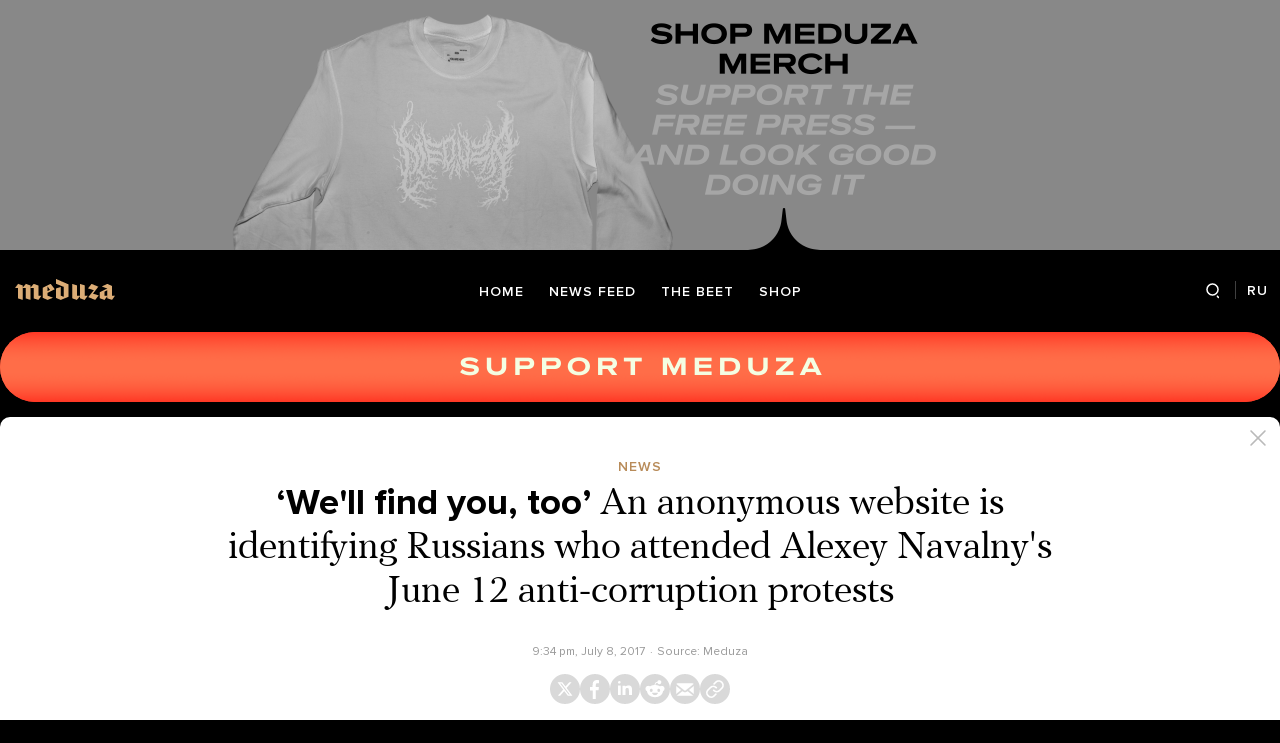

--- FILE ---
content_type: text/html; charset=utf-8
request_url: https://www.google.com/recaptcha/api2/anchor?ar=1&k=6LcM0iEfAAAAABz-lMzNTBlz9P1H-5yeCkeJJhJD&co=aHR0cHM6Ly9tZWR1emEuaW86NDQz&hl=en&v=PoyoqOPhxBO7pBk68S4YbpHZ&size=invisible&anchor-ms=20000&execute-ms=30000&cb=kycnjxwr6dys
body_size: 48580
content:
<!DOCTYPE HTML><html dir="ltr" lang="en"><head><meta http-equiv="Content-Type" content="text/html; charset=UTF-8">
<meta http-equiv="X-UA-Compatible" content="IE=edge">
<title>reCAPTCHA</title>
<style type="text/css">
/* cyrillic-ext */
@font-face {
  font-family: 'Roboto';
  font-style: normal;
  font-weight: 400;
  font-stretch: 100%;
  src: url(//fonts.gstatic.com/s/roboto/v48/KFO7CnqEu92Fr1ME7kSn66aGLdTylUAMa3GUBHMdazTgWw.woff2) format('woff2');
  unicode-range: U+0460-052F, U+1C80-1C8A, U+20B4, U+2DE0-2DFF, U+A640-A69F, U+FE2E-FE2F;
}
/* cyrillic */
@font-face {
  font-family: 'Roboto';
  font-style: normal;
  font-weight: 400;
  font-stretch: 100%;
  src: url(//fonts.gstatic.com/s/roboto/v48/KFO7CnqEu92Fr1ME7kSn66aGLdTylUAMa3iUBHMdazTgWw.woff2) format('woff2');
  unicode-range: U+0301, U+0400-045F, U+0490-0491, U+04B0-04B1, U+2116;
}
/* greek-ext */
@font-face {
  font-family: 'Roboto';
  font-style: normal;
  font-weight: 400;
  font-stretch: 100%;
  src: url(//fonts.gstatic.com/s/roboto/v48/KFO7CnqEu92Fr1ME7kSn66aGLdTylUAMa3CUBHMdazTgWw.woff2) format('woff2');
  unicode-range: U+1F00-1FFF;
}
/* greek */
@font-face {
  font-family: 'Roboto';
  font-style: normal;
  font-weight: 400;
  font-stretch: 100%;
  src: url(//fonts.gstatic.com/s/roboto/v48/KFO7CnqEu92Fr1ME7kSn66aGLdTylUAMa3-UBHMdazTgWw.woff2) format('woff2');
  unicode-range: U+0370-0377, U+037A-037F, U+0384-038A, U+038C, U+038E-03A1, U+03A3-03FF;
}
/* math */
@font-face {
  font-family: 'Roboto';
  font-style: normal;
  font-weight: 400;
  font-stretch: 100%;
  src: url(//fonts.gstatic.com/s/roboto/v48/KFO7CnqEu92Fr1ME7kSn66aGLdTylUAMawCUBHMdazTgWw.woff2) format('woff2');
  unicode-range: U+0302-0303, U+0305, U+0307-0308, U+0310, U+0312, U+0315, U+031A, U+0326-0327, U+032C, U+032F-0330, U+0332-0333, U+0338, U+033A, U+0346, U+034D, U+0391-03A1, U+03A3-03A9, U+03B1-03C9, U+03D1, U+03D5-03D6, U+03F0-03F1, U+03F4-03F5, U+2016-2017, U+2034-2038, U+203C, U+2040, U+2043, U+2047, U+2050, U+2057, U+205F, U+2070-2071, U+2074-208E, U+2090-209C, U+20D0-20DC, U+20E1, U+20E5-20EF, U+2100-2112, U+2114-2115, U+2117-2121, U+2123-214F, U+2190, U+2192, U+2194-21AE, U+21B0-21E5, U+21F1-21F2, U+21F4-2211, U+2213-2214, U+2216-22FF, U+2308-230B, U+2310, U+2319, U+231C-2321, U+2336-237A, U+237C, U+2395, U+239B-23B7, U+23D0, U+23DC-23E1, U+2474-2475, U+25AF, U+25B3, U+25B7, U+25BD, U+25C1, U+25CA, U+25CC, U+25FB, U+266D-266F, U+27C0-27FF, U+2900-2AFF, U+2B0E-2B11, U+2B30-2B4C, U+2BFE, U+3030, U+FF5B, U+FF5D, U+1D400-1D7FF, U+1EE00-1EEFF;
}
/* symbols */
@font-face {
  font-family: 'Roboto';
  font-style: normal;
  font-weight: 400;
  font-stretch: 100%;
  src: url(//fonts.gstatic.com/s/roboto/v48/KFO7CnqEu92Fr1ME7kSn66aGLdTylUAMaxKUBHMdazTgWw.woff2) format('woff2');
  unicode-range: U+0001-000C, U+000E-001F, U+007F-009F, U+20DD-20E0, U+20E2-20E4, U+2150-218F, U+2190, U+2192, U+2194-2199, U+21AF, U+21E6-21F0, U+21F3, U+2218-2219, U+2299, U+22C4-22C6, U+2300-243F, U+2440-244A, U+2460-24FF, U+25A0-27BF, U+2800-28FF, U+2921-2922, U+2981, U+29BF, U+29EB, U+2B00-2BFF, U+4DC0-4DFF, U+FFF9-FFFB, U+10140-1018E, U+10190-1019C, U+101A0, U+101D0-101FD, U+102E0-102FB, U+10E60-10E7E, U+1D2C0-1D2D3, U+1D2E0-1D37F, U+1F000-1F0FF, U+1F100-1F1AD, U+1F1E6-1F1FF, U+1F30D-1F30F, U+1F315, U+1F31C, U+1F31E, U+1F320-1F32C, U+1F336, U+1F378, U+1F37D, U+1F382, U+1F393-1F39F, U+1F3A7-1F3A8, U+1F3AC-1F3AF, U+1F3C2, U+1F3C4-1F3C6, U+1F3CA-1F3CE, U+1F3D4-1F3E0, U+1F3ED, U+1F3F1-1F3F3, U+1F3F5-1F3F7, U+1F408, U+1F415, U+1F41F, U+1F426, U+1F43F, U+1F441-1F442, U+1F444, U+1F446-1F449, U+1F44C-1F44E, U+1F453, U+1F46A, U+1F47D, U+1F4A3, U+1F4B0, U+1F4B3, U+1F4B9, U+1F4BB, U+1F4BF, U+1F4C8-1F4CB, U+1F4D6, U+1F4DA, U+1F4DF, U+1F4E3-1F4E6, U+1F4EA-1F4ED, U+1F4F7, U+1F4F9-1F4FB, U+1F4FD-1F4FE, U+1F503, U+1F507-1F50B, U+1F50D, U+1F512-1F513, U+1F53E-1F54A, U+1F54F-1F5FA, U+1F610, U+1F650-1F67F, U+1F687, U+1F68D, U+1F691, U+1F694, U+1F698, U+1F6AD, U+1F6B2, U+1F6B9-1F6BA, U+1F6BC, U+1F6C6-1F6CF, U+1F6D3-1F6D7, U+1F6E0-1F6EA, U+1F6F0-1F6F3, U+1F6F7-1F6FC, U+1F700-1F7FF, U+1F800-1F80B, U+1F810-1F847, U+1F850-1F859, U+1F860-1F887, U+1F890-1F8AD, U+1F8B0-1F8BB, U+1F8C0-1F8C1, U+1F900-1F90B, U+1F93B, U+1F946, U+1F984, U+1F996, U+1F9E9, U+1FA00-1FA6F, U+1FA70-1FA7C, U+1FA80-1FA89, U+1FA8F-1FAC6, U+1FACE-1FADC, U+1FADF-1FAE9, U+1FAF0-1FAF8, U+1FB00-1FBFF;
}
/* vietnamese */
@font-face {
  font-family: 'Roboto';
  font-style: normal;
  font-weight: 400;
  font-stretch: 100%;
  src: url(//fonts.gstatic.com/s/roboto/v48/KFO7CnqEu92Fr1ME7kSn66aGLdTylUAMa3OUBHMdazTgWw.woff2) format('woff2');
  unicode-range: U+0102-0103, U+0110-0111, U+0128-0129, U+0168-0169, U+01A0-01A1, U+01AF-01B0, U+0300-0301, U+0303-0304, U+0308-0309, U+0323, U+0329, U+1EA0-1EF9, U+20AB;
}
/* latin-ext */
@font-face {
  font-family: 'Roboto';
  font-style: normal;
  font-weight: 400;
  font-stretch: 100%;
  src: url(//fonts.gstatic.com/s/roboto/v48/KFO7CnqEu92Fr1ME7kSn66aGLdTylUAMa3KUBHMdazTgWw.woff2) format('woff2');
  unicode-range: U+0100-02BA, U+02BD-02C5, U+02C7-02CC, U+02CE-02D7, U+02DD-02FF, U+0304, U+0308, U+0329, U+1D00-1DBF, U+1E00-1E9F, U+1EF2-1EFF, U+2020, U+20A0-20AB, U+20AD-20C0, U+2113, U+2C60-2C7F, U+A720-A7FF;
}
/* latin */
@font-face {
  font-family: 'Roboto';
  font-style: normal;
  font-weight: 400;
  font-stretch: 100%;
  src: url(//fonts.gstatic.com/s/roboto/v48/KFO7CnqEu92Fr1ME7kSn66aGLdTylUAMa3yUBHMdazQ.woff2) format('woff2');
  unicode-range: U+0000-00FF, U+0131, U+0152-0153, U+02BB-02BC, U+02C6, U+02DA, U+02DC, U+0304, U+0308, U+0329, U+2000-206F, U+20AC, U+2122, U+2191, U+2193, U+2212, U+2215, U+FEFF, U+FFFD;
}
/* cyrillic-ext */
@font-face {
  font-family: 'Roboto';
  font-style: normal;
  font-weight: 500;
  font-stretch: 100%;
  src: url(//fonts.gstatic.com/s/roboto/v48/KFO7CnqEu92Fr1ME7kSn66aGLdTylUAMa3GUBHMdazTgWw.woff2) format('woff2');
  unicode-range: U+0460-052F, U+1C80-1C8A, U+20B4, U+2DE0-2DFF, U+A640-A69F, U+FE2E-FE2F;
}
/* cyrillic */
@font-face {
  font-family: 'Roboto';
  font-style: normal;
  font-weight: 500;
  font-stretch: 100%;
  src: url(//fonts.gstatic.com/s/roboto/v48/KFO7CnqEu92Fr1ME7kSn66aGLdTylUAMa3iUBHMdazTgWw.woff2) format('woff2');
  unicode-range: U+0301, U+0400-045F, U+0490-0491, U+04B0-04B1, U+2116;
}
/* greek-ext */
@font-face {
  font-family: 'Roboto';
  font-style: normal;
  font-weight: 500;
  font-stretch: 100%;
  src: url(//fonts.gstatic.com/s/roboto/v48/KFO7CnqEu92Fr1ME7kSn66aGLdTylUAMa3CUBHMdazTgWw.woff2) format('woff2');
  unicode-range: U+1F00-1FFF;
}
/* greek */
@font-face {
  font-family: 'Roboto';
  font-style: normal;
  font-weight: 500;
  font-stretch: 100%;
  src: url(//fonts.gstatic.com/s/roboto/v48/KFO7CnqEu92Fr1ME7kSn66aGLdTylUAMa3-UBHMdazTgWw.woff2) format('woff2');
  unicode-range: U+0370-0377, U+037A-037F, U+0384-038A, U+038C, U+038E-03A1, U+03A3-03FF;
}
/* math */
@font-face {
  font-family: 'Roboto';
  font-style: normal;
  font-weight: 500;
  font-stretch: 100%;
  src: url(//fonts.gstatic.com/s/roboto/v48/KFO7CnqEu92Fr1ME7kSn66aGLdTylUAMawCUBHMdazTgWw.woff2) format('woff2');
  unicode-range: U+0302-0303, U+0305, U+0307-0308, U+0310, U+0312, U+0315, U+031A, U+0326-0327, U+032C, U+032F-0330, U+0332-0333, U+0338, U+033A, U+0346, U+034D, U+0391-03A1, U+03A3-03A9, U+03B1-03C9, U+03D1, U+03D5-03D6, U+03F0-03F1, U+03F4-03F5, U+2016-2017, U+2034-2038, U+203C, U+2040, U+2043, U+2047, U+2050, U+2057, U+205F, U+2070-2071, U+2074-208E, U+2090-209C, U+20D0-20DC, U+20E1, U+20E5-20EF, U+2100-2112, U+2114-2115, U+2117-2121, U+2123-214F, U+2190, U+2192, U+2194-21AE, U+21B0-21E5, U+21F1-21F2, U+21F4-2211, U+2213-2214, U+2216-22FF, U+2308-230B, U+2310, U+2319, U+231C-2321, U+2336-237A, U+237C, U+2395, U+239B-23B7, U+23D0, U+23DC-23E1, U+2474-2475, U+25AF, U+25B3, U+25B7, U+25BD, U+25C1, U+25CA, U+25CC, U+25FB, U+266D-266F, U+27C0-27FF, U+2900-2AFF, U+2B0E-2B11, U+2B30-2B4C, U+2BFE, U+3030, U+FF5B, U+FF5D, U+1D400-1D7FF, U+1EE00-1EEFF;
}
/* symbols */
@font-face {
  font-family: 'Roboto';
  font-style: normal;
  font-weight: 500;
  font-stretch: 100%;
  src: url(//fonts.gstatic.com/s/roboto/v48/KFO7CnqEu92Fr1ME7kSn66aGLdTylUAMaxKUBHMdazTgWw.woff2) format('woff2');
  unicode-range: U+0001-000C, U+000E-001F, U+007F-009F, U+20DD-20E0, U+20E2-20E4, U+2150-218F, U+2190, U+2192, U+2194-2199, U+21AF, U+21E6-21F0, U+21F3, U+2218-2219, U+2299, U+22C4-22C6, U+2300-243F, U+2440-244A, U+2460-24FF, U+25A0-27BF, U+2800-28FF, U+2921-2922, U+2981, U+29BF, U+29EB, U+2B00-2BFF, U+4DC0-4DFF, U+FFF9-FFFB, U+10140-1018E, U+10190-1019C, U+101A0, U+101D0-101FD, U+102E0-102FB, U+10E60-10E7E, U+1D2C0-1D2D3, U+1D2E0-1D37F, U+1F000-1F0FF, U+1F100-1F1AD, U+1F1E6-1F1FF, U+1F30D-1F30F, U+1F315, U+1F31C, U+1F31E, U+1F320-1F32C, U+1F336, U+1F378, U+1F37D, U+1F382, U+1F393-1F39F, U+1F3A7-1F3A8, U+1F3AC-1F3AF, U+1F3C2, U+1F3C4-1F3C6, U+1F3CA-1F3CE, U+1F3D4-1F3E0, U+1F3ED, U+1F3F1-1F3F3, U+1F3F5-1F3F7, U+1F408, U+1F415, U+1F41F, U+1F426, U+1F43F, U+1F441-1F442, U+1F444, U+1F446-1F449, U+1F44C-1F44E, U+1F453, U+1F46A, U+1F47D, U+1F4A3, U+1F4B0, U+1F4B3, U+1F4B9, U+1F4BB, U+1F4BF, U+1F4C8-1F4CB, U+1F4D6, U+1F4DA, U+1F4DF, U+1F4E3-1F4E6, U+1F4EA-1F4ED, U+1F4F7, U+1F4F9-1F4FB, U+1F4FD-1F4FE, U+1F503, U+1F507-1F50B, U+1F50D, U+1F512-1F513, U+1F53E-1F54A, U+1F54F-1F5FA, U+1F610, U+1F650-1F67F, U+1F687, U+1F68D, U+1F691, U+1F694, U+1F698, U+1F6AD, U+1F6B2, U+1F6B9-1F6BA, U+1F6BC, U+1F6C6-1F6CF, U+1F6D3-1F6D7, U+1F6E0-1F6EA, U+1F6F0-1F6F3, U+1F6F7-1F6FC, U+1F700-1F7FF, U+1F800-1F80B, U+1F810-1F847, U+1F850-1F859, U+1F860-1F887, U+1F890-1F8AD, U+1F8B0-1F8BB, U+1F8C0-1F8C1, U+1F900-1F90B, U+1F93B, U+1F946, U+1F984, U+1F996, U+1F9E9, U+1FA00-1FA6F, U+1FA70-1FA7C, U+1FA80-1FA89, U+1FA8F-1FAC6, U+1FACE-1FADC, U+1FADF-1FAE9, U+1FAF0-1FAF8, U+1FB00-1FBFF;
}
/* vietnamese */
@font-face {
  font-family: 'Roboto';
  font-style: normal;
  font-weight: 500;
  font-stretch: 100%;
  src: url(//fonts.gstatic.com/s/roboto/v48/KFO7CnqEu92Fr1ME7kSn66aGLdTylUAMa3OUBHMdazTgWw.woff2) format('woff2');
  unicode-range: U+0102-0103, U+0110-0111, U+0128-0129, U+0168-0169, U+01A0-01A1, U+01AF-01B0, U+0300-0301, U+0303-0304, U+0308-0309, U+0323, U+0329, U+1EA0-1EF9, U+20AB;
}
/* latin-ext */
@font-face {
  font-family: 'Roboto';
  font-style: normal;
  font-weight: 500;
  font-stretch: 100%;
  src: url(//fonts.gstatic.com/s/roboto/v48/KFO7CnqEu92Fr1ME7kSn66aGLdTylUAMa3KUBHMdazTgWw.woff2) format('woff2');
  unicode-range: U+0100-02BA, U+02BD-02C5, U+02C7-02CC, U+02CE-02D7, U+02DD-02FF, U+0304, U+0308, U+0329, U+1D00-1DBF, U+1E00-1E9F, U+1EF2-1EFF, U+2020, U+20A0-20AB, U+20AD-20C0, U+2113, U+2C60-2C7F, U+A720-A7FF;
}
/* latin */
@font-face {
  font-family: 'Roboto';
  font-style: normal;
  font-weight: 500;
  font-stretch: 100%;
  src: url(//fonts.gstatic.com/s/roboto/v48/KFO7CnqEu92Fr1ME7kSn66aGLdTylUAMa3yUBHMdazQ.woff2) format('woff2');
  unicode-range: U+0000-00FF, U+0131, U+0152-0153, U+02BB-02BC, U+02C6, U+02DA, U+02DC, U+0304, U+0308, U+0329, U+2000-206F, U+20AC, U+2122, U+2191, U+2193, U+2212, U+2215, U+FEFF, U+FFFD;
}
/* cyrillic-ext */
@font-face {
  font-family: 'Roboto';
  font-style: normal;
  font-weight: 900;
  font-stretch: 100%;
  src: url(//fonts.gstatic.com/s/roboto/v48/KFO7CnqEu92Fr1ME7kSn66aGLdTylUAMa3GUBHMdazTgWw.woff2) format('woff2');
  unicode-range: U+0460-052F, U+1C80-1C8A, U+20B4, U+2DE0-2DFF, U+A640-A69F, U+FE2E-FE2F;
}
/* cyrillic */
@font-face {
  font-family: 'Roboto';
  font-style: normal;
  font-weight: 900;
  font-stretch: 100%;
  src: url(//fonts.gstatic.com/s/roboto/v48/KFO7CnqEu92Fr1ME7kSn66aGLdTylUAMa3iUBHMdazTgWw.woff2) format('woff2');
  unicode-range: U+0301, U+0400-045F, U+0490-0491, U+04B0-04B1, U+2116;
}
/* greek-ext */
@font-face {
  font-family: 'Roboto';
  font-style: normal;
  font-weight: 900;
  font-stretch: 100%;
  src: url(//fonts.gstatic.com/s/roboto/v48/KFO7CnqEu92Fr1ME7kSn66aGLdTylUAMa3CUBHMdazTgWw.woff2) format('woff2');
  unicode-range: U+1F00-1FFF;
}
/* greek */
@font-face {
  font-family: 'Roboto';
  font-style: normal;
  font-weight: 900;
  font-stretch: 100%;
  src: url(//fonts.gstatic.com/s/roboto/v48/KFO7CnqEu92Fr1ME7kSn66aGLdTylUAMa3-UBHMdazTgWw.woff2) format('woff2');
  unicode-range: U+0370-0377, U+037A-037F, U+0384-038A, U+038C, U+038E-03A1, U+03A3-03FF;
}
/* math */
@font-face {
  font-family: 'Roboto';
  font-style: normal;
  font-weight: 900;
  font-stretch: 100%;
  src: url(//fonts.gstatic.com/s/roboto/v48/KFO7CnqEu92Fr1ME7kSn66aGLdTylUAMawCUBHMdazTgWw.woff2) format('woff2');
  unicode-range: U+0302-0303, U+0305, U+0307-0308, U+0310, U+0312, U+0315, U+031A, U+0326-0327, U+032C, U+032F-0330, U+0332-0333, U+0338, U+033A, U+0346, U+034D, U+0391-03A1, U+03A3-03A9, U+03B1-03C9, U+03D1, U+03D5-03D6, U+03F0-03F1, U+03F4-03F5, U+2016-2017, U+2034-2038, U+203C, U+2040, U+2043, U+2047, U+2050, U+2057, U+205F, U+2070-2071, U+2074-208E, U+2090-209C, U+20D0-20DC, U+20E1, U+20E5-20EF, U+2100-2112, U+2114-2115, U+2117-2121, U+2123-214F, U+2190, U+2192, U+2194-21AE, U+21B0-21E5, U+21F1-21F2, U+21F4-2211, U+2213-2214, U+2216-22FF, U+2308-230B, U+2310, U+2319, U+231C-2321, U+2336-237A, U+237C, U+2395, U+239B-23B7, U+23D0, U+23DC-23E1, U+2474-2475, U+25AF, U+25B3, U+25B7, U+25BD, U+25C1, U+25CA, U+25CC, U+25FB, U+266D-266F, U+27C0-27FF, U+2900-2AFF, U+2B0E-2B11, U+2B30-2B4C, U+2BFE, U+3030, U+FF5B, U+FF5D, U+1D400-1D7FF, U+1EE00-1EEFF;
}
/* symbols */
@font-face {
  font-family: 'Roboto';
  font-style: normal;
  font-weight: 900;
  font-stretch: 100%;
  src: url(//fonts.gstatic.com/s/roboto/v48/KFO7CnqEu92Fr1ME7kSn66aGLdTylUAMaxKUBHMdazTgWw.woff2) format('woff2');
  unicode-range: U+0001-000C, U+000E-001F, U+007F-009F, U+20DD-20E0, U+20E2-20E4, U+2150-218F, U+2190, U+2192, U+2194-2199, U+21AF, U+21E6-21F0, U+21F3, U+2218-2219, U+2299, U+22C4-22C6, U+2300-243F, U+2440-244A, U+2460-24FF, U+25A0-27BF, U+2800-28FF, U+2921-2922, U+2981, U+29BF, U+29EB, U+2B00-2BFF, U+4DC0-4DFF, U+FFF9-FFFB, U+10140-1018E, U+10190-1019C, U+101A0, U+101D0-101FD, U+102E0-102FB, U+10E60-10E7E, U+1D2C0-1D2D3, U+1D2E0-1D37F, U+1F000-1F0FF, U+1F100-1F1AD, U+1F1E6-1F1FF, U+1F30D-1F30F, U+1F315, U+1F31C, U+1F31E, U+1F320-1F32C, U+1F336, U+1F378, U+1F37D, U+1F382, U+1F393-1F39F, U+1F3A7-1F3A8, U+1F3AC-1F3AF, U+1F3C2, U+1F3C4-1F3C6, U+1F3CA-1F3CE, U+1F3D4-1F3E0, U+1F3ED, U+1F3F1-1F3F3, U+1F3F5-1F3F7, U+1F408, U+1F415, U+1F41F, U+1F426, U+1F43F, U+1F441-1F442, U+1F444, U+1F446-1F449, U+1F44C-1F44E, U+1F453, U+1F46A, U+1F47D, U+1F4A3, U+1F4B0, U+1F4B3, U+1F4B9, U+1F4BB, U+1F4BF, U+1F4C8-1F4CB, U+1F4D6, U+1F4DA, U+1F4DF, U+1F4E3-1F4E6, U+1F4EA-1F4ED, U+1F4F7, U+1F4F9-1F4FB, U+1F4FD-1F4FE, U+1F503, U+1F507-1F50B, U+1F50D, U+1F512-1F513, U+1F53E-1F54A, U+1F54F-1F5FA, U+1F610, U+1F650-1F67F, U+1F687, U+1F68D, U+1F691, U+1F694, U+1F698, U+1F6AD, U+1F6B2, U+1F6B9-1F6BA, U+1F6BC, U+1F6C6-1F6CF, U+1F6D3-1F6D7, U+1F6E0-1F6EA, U+1F6F0-1F6F3, U+1F6F7-1F6FC, U+1F700-1F7FF, U+1F800-1F80B, U+1F810-1F847, U+1F850-1F859, U+1F860-1F887, U+1F890-1F8AD, U+1F8B0-1F8BB, U+1F8C0-1F8C1, U+1F900-1F90B, U+1F93B, U+1F946, U+1F984, U+1F996, U+1F9E9, U+1FA00-1FA6F, U+1FA70-1FA7C, U+1FA80-1FA89, U+1FA8F-1FAC6, U+1FACE-1FADC, U+1FADF-1FAE9, U+1FAF0-1FAF8, U+1FB00-1FBFF;
}
/* vietnamese */
@font-face {
  font-family: 'Roboto';
  font-style: normal;
  font-weight: 900;
  font-stretch: 100%;
  src: url(//fonts.gstatic.com/s/roboto/v48/KFO7CnqEu92Fr1ME7kSn66aGLdTylUAMa3OUBHMdazTgWw.woff2) format('woff2');
  unicode-range: U+0102-0103, U+0110-0111, U+0128-0129, U+0168-0169, U+01A0-01A1, U+01AF-01B0, U+0300-0301, U+0303-0304, U+0308-0309, U+0323, U+0329, U+1EA0-1EF9, U+20AB;
}
/* latin-ext */
@font-face {
  font-family: 'Roboto';
  font-style: normal;
  font-weight: 900;
  font-stretch: 100%;
  src: url(//fonts.gstatic.com/s/roboto/v48/KFO7CnqEu92Fr1ME7kSn66aGLdTylUAMa3KUBHMdazTgWw.woff2) format('woff2');
  unicode-range: U+0100-02BA, U+02BD-02C5, U+02C7-02CC, U+02CE-02D7, U+02DD-02FF, U+0304, U+0308, U+0329, U+1D00-1DBF, U+1E00-1E9F, U+1EF2-1EFF, U+2020, U+20A0-20AB, U+20AD-20C0, U+2113, U+2C60-2C7F, U+A720-A7FF;
}
/* latin */
@font-face {
  font-family: 'Roboto';
  font-style: normal;
  font-weight: 900;
  font-stretch: 100%;
  src: url(//fonts.gstatic.com/s/roboto/v48/KFO7CnqEu92Fr1ME7kSn66aGLdTylUAMa3yUBHMdazQ.woff2) format('woff2');
  unicode-range: U+0000-00FF, U+0131, U+0152-0153, U+02BB-02BC, U+02C6, U+02DA, U+02DC, U+0304, U+0308, U+0329, U+2000-206F, U+20AC, U+2122, U+2191, U+2193, U+2212, U+2215, U+FEFF, U+FFFD;
}

</style>
<link rel="stylesheet" type="text/css" href="https://www.gstatic.com/recaptcha/releases/PoyoqOPhxBO7pBk68S4YbpHZ/styles__ltr.css">
<script nonce="CYGIloqd6g_PEgnQEpnwGQ" type="text/javascript">window['__recaptcha_api'] = 'https://www.google.com/recaptcha/api2/';</script>
<script type="text/javascript" src="https://www.gstatic.com/recaptcha/releases/PoyoqOPhxBO7pBk68S4YbpHZ/recaptcha__en.js" nonce="CYGIloqd6g_PEgnQEpnwGQ">
      
    </script></head>
<body><div id="rc-anchor-alert" class="rc-anchor-alert"></div>
<input type="hidden" id="recaptcha-token" value="[base64]">
<script type="text/javascript" nonce="CYGIloqd6g_PEgnQEpnwGQ">
      recaptcha.anchor.Main.init("[\x22ainput\x22,[\x22bgdata\x22,\x22\x22,\[base64]/[base64]/[base64]/bmV3IHJbeF0oY1swXSk6RT09Mj9uZXcgclt4XShjWzBdLGNbMV0pOkU9PTM/bmV3IHJbeF0oY1swXSxjWzFdLGNbMl0pOkU9PTQ/[base64]/[base64]/[base64]/[base64]/[base64]/[base64]/[base64]/[base64]\x22,\[base64]\x22,\x22wrXCt8KLfsOzccOUw5zCv8KlHsOFHsK+w7YewoUEwp7CiMKQw44hwp5Zw6TDhcKTJsKrWcKRZSbDlMKdw6U/FFXCisO0AH3DhzjDtWLCr3IRfwHCuRTDjVJpOkZLScOcZMOPw4xoN07CnxtMKsKGbjZ9wqUHw6bDi8KMMsKwwr7ChsKfw7NZw4xaNcKkE3/DvcO7T8Onw5TDvBfClcO1wpgsGsO/JR7CksOhEXZgHcOmw6TCmQzDi8OKBE4CwrPDumbCksOswrzDq8OOfxbDh8KVwr7CvHvCtmYcw6rDj8Kpwroyw6IuwqzCrsKTwrjDrVfDoMKpwpnDn0pBwqhpw7Mrw5nDusKlUMKBw58QMsOMX8KPeA/CjMKowqoTw7fCqAfCmDoCSAzCnhMLwoLDgDArdyfCrgTCp8ODZsKBwo8aRgzDh8KnDUI5w6DChcO0w4TCtMKBbsOwwpF4NlvCucOtRGMyw7nCrl7ChcKEw4jDvWzDgVXCg8KhQXdyO8Kaw5YeBkLDs8K6wr4SCmDCvsKMaMKQDicYDsK/[base64]/CucOmNMOew6xJw5ENw4UobEx8XBvDsAdsYsKkwpFCdjzDgsOXYk9gw4lhQcOFAsO0Zw4Ow7MxEsOmw5bClsKTXQ/Cg8O7Gmwzw7A6Qy1jTMK+wqLChWBjPMOiw7bCrMKVwq/[base64]/DvMO0wrtzDMOZAcO0L8OiTcKjwoUaw7QtAcOow74bwo/DlXwMLsOOdsO4F8KXJgPCoMKBHQHCu8KPwpDCsVTChEkwU8OKwoTChSw+chx/wpfCpcOMwo4Yw5sCwr3ClC4ow5/DqcOMwrYCPGfDlsKgBndtHXTDj8KBw4Uuw4dpGcKGf3jCjEA4U8Krw5/DgVd1NmkUw6bCtgNmwoUdwpbCgWbDkFt7N8KjVEbCjMKhwohoSwnDgxTCkBhLwrnDl8K6XMO5w6tRw5/[base64]/DlsOfZMKfG8KHw7LDq8K0w4XCqyjDrzsaKQXCsRdMM1HCj8OIwoUZwr3DrcKTwqjDijM8wpM+EF7Cv2x8wrzCuwjDvXZLwozDtnfDsy/Cv8KQw48vOMOaEMK1w7bDjsKzRXwHwozDh8OEHiMgaMO1QDvDlRYSw5nDnEp5T8OkwrBWJGnDnCVfw6XDoMO9wqEfwpxhwobDhsOTwpNgIk3CkzJFwp9pw4/Cp8OoJsKBw5DDrsKAPwxdw6kOIcKNHj/DvHIrWWnCl8O+fE/Dk8Ksw77CihsFwrzCq8ORwoNFw5PCoMObwoTClMKfMMOpTxECF8KxwrgNGGvCvsO+w4rCgl/DiMKJw4bCssKQFUVSbk3Co2HCu8OePybDqGPDuTbDtsKSwqlywp8vw4XCisK0w4XCs8O8Wz/DhsKSw6gEIDgww5gEAMO8asKAIsK4w5FLwovDmcKew4wMbsO5wrzCqCs/w4vDtMOSW8Oqw7A7bMO2TMKTGMKoZMOQw5vDr1PDqcK7MsKeWBrCvzzDukkNwqliw4HDvFDCqnLDtcKzDcOwdTPDr8KkesOPCMKPPQ7Cj8KswojDhgUIJsO7KsO/w5vDgjjCiMOMw4zCgMOEXsKlw47DpcO1w7PCrksRMMKTLMOtDCxNWsOMci7DnxLDpcKAYMK1S8KzwqrDkcKsfyHCiMKdw63CkxkYwq7CtU40E8OFUT0cwqPCqxXCosK0w4HCucK9w7A5KcOLwp3CoMKiFcOAwo8kwoHDoMK+w5/CgMOtOh4/[base64]/CuCXCj24lAWrDscKWwrk8wq/Cr3bCrMKgwpV8w65yIgTCkQ5FwqHClcKqTsKHw7Npw6VxdMOVaFgSw6bCpQfDs8Ofw4wDRGIAXH3CllPCmAlAwpLDrxPCr8OKaWTCq8K7eV/CosK2JFtPw47DmMObwoHDsMOSGH89RMK/w75YFX1cwrF+AcKJd8Ojw6pSWMOwKEAUB8OKHMKkwobDo8O7wp5zNcKqGUrCl8OdB0XCn8K2wo7CvX/CgsOVB21zO8OFw5PDr3cww4HCicOATMOhw6FcDcK0EW7Cp8OywqTCpD/CkAUxwpoAalJTwofCqg99w49vw5HCocKtw4vDjMO6HHYBw5J0wpBFRMKqenXCrzHCpD1Dw4nChMKKL8KSQlkWwrYUwoTCii07UBwMOSJzwqDCocKBesOPw7HCvsOfcyd/cCpbOyDDiwXDm8KeUnfClMO2EMKeSMOpw6QLw5sVwqrChmVlBMOpwqkpEsO4w7vCgcOqPMOEcz3CisKqCDLCuMOpR8OkwpfDr1XCsMOmw57DkULDgwPCuU/DoS10wq8kw6Jnf8OBwrlueiBdw77DgwrDosKWbsKSMF7DmcKNw4/CvU8Nwq8FQcOTw4pqw5pDNMO3XMO8wr4MOFchZcOZw7tLEsKvw7zDvMO0NMKRI8OLwrXCqGYMFSxTwphqDUjChC7DsHwJwovCpBgJXcO3w5nCjMOxwrJRw4rCpH5fHMORdMKcwqxqw7HDvcOfwpDCjMK2w6bChcKqbG/[base64]/CrsOdacOeOcOYwrDDqsOgw7TCsFLCjEUFX8KhAMKYMMOjDsOgB8KBw4cjwrxKwrDCgsOrfBZhf8K7w5zCtXHDo1BsOcK1QiQDDRLDt2IaPWjDly7CvMKQw5fCjn59wovCvnBTZE1kdsOBwppyw61nw6NAC2LCqHAFwrhsTBrCrjbDmD/Dq8K8w6rDgiczJMOGw5bCl8OPXHZMS0Blw5Y0Y8Kjw5/CmgJlw5Vzb0ZJw4tswoTDnjkebWoLwol8L8OqLsKOwqzDu8K7w4F9w63ClgbDgsOqwrY1fMKBwqwlwrpWfEEKw6QMX8OwKzDDmMK+C8O2QMOrKMOCY8KtU0vDvsK/DcOyw5tmDj8Zw4jCgx7DkHvDicOrGT7DvkwDwqRXFMKLwp5xw51WYsK1G8OjCyQ7Mw4Ow6wtw4PDskHCnwARw6XClcKWSCtoC8OOwr7CgwY5w7IWI8O/w4vCusK9wrTCnX/[base64]/CnRR4BMKNesOEJyLClj9VCsOJwoFVwqbCpwxXwoF0wrhsU8Krw6gOwqXDrsOYwqQ5XG/[base64]/[base64]/w5jDnCoGw4zDr8KYwqfDoj5zwq7CjsK9wphdw49Dw43Dp0EiCW3Cu8OmYsOcw49nw7/Dg1DCpBUEwqVrw77CkGDDiiJyV8OGOHDDksKWXwrDvh0nIsKLwpjDgMK6WMKKF2tnw6hiIsK7w6LDgcKgw6TCocKsXRAlwpzCqQFLI8OJw6DCmR0xOCLDjsK8w50cw6/DoABIHcK2wqfClArDpFJrw5zDnMOgwoHChsOlw6M/RMO5eH0fUsOfTWJiHCZXwpHDgA5lwpBpwoR0w47Dhx50wprCogAxwpp0wopSWCHDhsOxwplrw7dyBgRcw4Rgw6/CnMKREihlCmTDoE7CqcKww6XDgQldwpkCw4nDgGrDvMK6w6/DhGc1w6cjw4cFKsO/wqDDqkLCrWQWZFVYwpPCmAPDjS3Cmi13woPCtXXCtVUzwqoSwq3Di0PCp8O3dsOQwrfDqcObwrEUUGAqw4BlJMKjw6jDvm7CosKvwrMWwr3CoMKJw4zCoC9bwozDiylNFsO/DCtWwpbDosOlw4zDtTlCf8OkPcOEw4NDY8KZAWlYwqE8fsOfw7Z6w7A7w7/[base64]/RmVfwpTDkTMjelrCt8O4Og7DuMO4w7xSFXLCjDnDvsOkw7Q/w7rCr8O+eAnDj8Oew7RRaMKUwqXCtcKxbywNbljDpmAAwqpcfMKACsOuw7ogwqUCw7/[base64]/[base64]/[base64]/CoGciJlM4J8KWBQVHOsOGBMKdRVrCgB/Dq8KqIhxuwqkRw799wpPDh8OEcloRY8Kuw7PChHDDmifCiMKBwrrCsE9JdCA2wrNYw5TCokzDrmjCtE5owpLCo1bDmw7ChhXDj8O4w48CwrpDUGDDksKyw5EBw7QqScO0wrjDp8O2w6rChyhGwpHDjsKhP8KAwrzDkcOZwqpCw6/Cn8K+w4Q/wrLCk8Obw4Nyw5jCmXIMwozCtsKNw7F3w741w7UaD8O5YwzDvknDscOtwqhdwpLDtcOVeE3CtsKWwoHClFdibMOZwol3wrfDtcK/f8KTRBrCvRXCijjDvVl+FcKUcyXCssKPwrUzwrkmNsOAwrfCiwnCr8OncVbDrFoeF8OkQ8KGOj/CiQ/CmlbDvnVWTcKswrjDkhxPK2FQdj9hUnNNw4tmMT3DklPDksKvw6rDh3lFTwHCvicuCE3CucOdw5gmTMOXd3ktwr1KUEt+w4TCiMKdw6LCogs7wqJ0GBdJwphew6/Cnyd2wqdoIcOnwqnDoMOCwrA5w44Uc8OZwqXCpMKEM8Odw53Du3vDhlfCssO5wp/DgR89Mg9xwoLDnjnDnMKvDSHCpRdMw6DDpzbCiQctw6dVwrTDt8O4wpVOwo3CsT/Dv8K/woElDwUfwpIvNMK/w6HCh0HCnxTDigfCtMOPwqJIwrjDnsK5wpHCsD5qOcOqwoDDjcKgw4MxBn3Dg8OtwpI8WcKvw4fCh8O8w6bDqMKNwqrDgg3DjsK9wo14w4pYw5wFUcOuUsKUwpZxLMKaw6rCnsOjw7EeSh47JAPDtVbCn2/[base64]/[base64]/[base64]/DsMKSwrldwoPDl13DqsOAwrHDnGYVQMK/w7bDkgB/w4NzfcOxw5IkPcKFUgV2w6oYSsOrNjkAw7Y9wr5rw6l9bjhTOATDpsO1ci3Cj1cCw5bDjsOXw4HDllrDrk3ChsK5w54kw4TDqlNGOsOXw68Yw5DCpDjDsxLClcOOw4TCvkjCscOJw4fCvk3ClsOLw6zCmMKGwpvCqHgsWMKJw48qw5/Dp8OKYEvDscOVXkbCrQfDgQZxwq/DvCPCr3bDrcK2AGbCucKgw5suVsKKFBAbLxLDln8pwrgZJCTDhF7DiMOJw6APwr5dw7pBMMO9wq02KsKpw60TMBJEw6PDssO5ecOUTWlkwpZCf8OIwqlCMUs/[base64]/DmcK8w7fDgW8Aw6/Cg8KHNsOGKhguw4TCqT4ywoZgFsOYwoPCrXPCr8K1wqNZEsO6w6LCmBjDpQHDmcKABQFLwr4rGkdHYsKewp8mMx3ChsOowqZkwpPDn8OoaEwaw7JPw5jDm8KeY1FBesOUFndIwp4UwojDj1sqJMKpwr5LBkUPXldnPVwLw4o/[base64]/Ci1tGwp7DlsO6w7PDizMMw5zDjMKRw7zCmgtMZsKpwqIWwpNGMMKcOhbCtMKoD8KbGAHCosOPwrVVwoc6f8Oawp3CrQUEw7PDg8OzKhzChRIXw6Nsw4XCo8KGw5wxw5nCmEYEw60Cw6sraHzCtMOrLsOGGsOoaMKOU8KTfXpmZV1FUUjDucOqwo/[base64]/Cm8OEQDVTXV7DjcOATQXCgj7Dhg17UhRzwqnCo3vDhG1Rwp7DvR4qw48nwr0tJMOgw7dPNmbDocKuw5hlJygzF8OSw4XDqEsqL3/Dvh7CqsKEwodSw6PCoRfDtcOOf8OvwobCg8Kjw51bw55Cw5fDgsOdwq9qwoZxwo7CiMKaPcOqTcKzTVk9B8Olw7nCncKNKMKqw7HCugHDmMK9aF3DgcOQDy5OwrR8e8O/W8O7PMKQGsKpwqDDuw5Awq0jw4wDwq8bw6fDnsKNw5HDtGPDiz/DrnxRb8Okc8OYwq9Nw5rDgU7DkMO+TMOBw6AscxEYw7cpwr4LRMKuw6cXCgQQw4HCoQ03Q8ORClHDmCMswoM9dDLDisOWUcOSw73CoGkfw5zCsMKccSnDiH5Lwrs2TMKHV8O0egp3JMOsw4PCucOwAR1DQw0iwoXCkDTCrl7Dn8KsczkFWMKTA8OUwr9BMcO2w4/DoQnDpyLClBbCrQZCwodISVo2w4jDscKzLjLDqcO0wqzCkUZzwrw1w4nDnSzCnsKAEcKGwq/DncKdw63CqHXDhcOawrhvA3LCi8KAwoXDkGhRw4lPER7DhCw2acOAw7zDjV1Dw6JNJlfCp8KgcmxebnQaw4vCqcOvWkjDuC5hwpA/w7vCkMOgfsKNK8KRw4Baw7ZFPMK5wq3CuMKVSQLDkmXDqBwjwqfCmyMJOsK4SClxEUlCwq/CosKlK0h3XUDCkMKUw5NLwpDCqMK+ZMO1ecOww4HClwBcM2/DgyVQwoIrw53DjMOGUDNZwpzCvVB+w7XCr8OlMcOGSsKBHi4uw6/CiRbCqkXCsFFBRsK4w4xzfms3w4RRRgbCsBYYVsKzwqLDtTlDw5bCgh/[base64]/wqnCgcOBR3/[base64]/DgsKzw7DCok8+wpHCjUo6GnrCvVDDtFHChsOZdlTCosOJFRM1wr3Ci8KwwrtkUMOOw5IMw4M5wrA3EnpjbMKwwpR3wqnCrGbDj8OJKDXCojDDs8Kdwr94bQxIDhnCp8KsWsOkU8OvCMKfw4IjwrvCscOdBsOcw4NeCsKLR3vCjDYaw7/CjcOvwpovwoPCqsO7w6Q/[base64]/w5sWw4Riw7VDYXxVC8OkMwDCqMKvSMO3IFtqQzvDiFNzwpXDtHBwLsKww5hYwp5Mw6IywpZPSH5gJcOVUMOiwoJUwqFlw7jDicKLEcOXwqMdLS4iY8Ktwod/[base64]/[base64]/TwxxwojDgMKZwpjCrk/DmBPDoRLCmlDCqTHDsXwowrkpWBPCp8Kow4LCl8KswrVyHi/CscKcw5HDt2leKsKQw63CsTxEwr1TL2oAwrh8OETDjFwjw5QBcUkiwozDhkMvw6oYMcKhSUDDhm7CkcOIwqDDr8KwdsKVwrsNwrHCsMK7wrUlIMO2wrrDm8KPNcOvIj/DoMOjKTrDtEBJCsKLwr7Cu8OMVsKPacKXwoPCv17CpTbDkQbCqyLDjMOCChglw6dLwrbDjcKSJXPDpFzDgiUtwrrCssKyPMOEwpZew7IgworCscOfRsKyE0PClsKqw7HDlxjDulrDtsKiw4hTAcObFXIRVsOqBMKBEcKsFnQ/WMKYwpwvDlrCt8KeXcOIw7opwpZPQlt+w6lFwrHDicKYVcKXwrg4w7/Dv8K7wqXDjEICesKmwq7Cu3/[base64]/Dl3/Ci8OiNiHDilETw5ZdJEVaI8ORw5RqH8KGw77CvUvCqSvDtMOvw5zDqDZ/w7fDsBooM8O8w6/DoGzDm35UwpHCnQIrwq3CsMOfU8OAYcO2w5jCs0BobzTDjVBkwpd2VzjCmSswwqPCvsKielYowoFCw6ldwqsJw5QJL8OSB8OYwq1nwqUGakDDpVA+C8OYwqzCgBBTwpMPwqDDtMOcXMK/VcOWBkRZwppmw5PCsMOOIMOELFVUe8OFJhHCvGjDr1LDgMKWQsOiwpMhEsOew7LCv2Ybw6jCm8O6NsO9w43ChTvCl3tBwpN9woECwrN/wq4dw79vQ8K3SMKNw6PDjMOmPMO2IjzDiBIYUsO1wozDncOGw6QoacO9H8OeworDosOaf0Vwwp7Cql3DtcOxI8OYwovCiDDCk24oV8OjFH9XecOawqJ6wr4ww5HCuMK3H3V/w7TCiXTDrsK9QBFEw5fCiHjCk8KEwrTDmWbCpyFgPFfDiXcpFMKiw7zCrwPDg8K5LSLCn0BVD0V2bsKMeFXCksKiwphFwrwGw4NBH8KSwrrDs8Oowq/DtEfCn1Y+PcOmCsOmO0TCpsKFSB0wS8OTX1JSEzvDm8OSwqnDp2jDkcKLw58Rw54Cw6MzwoYgSAjChMOCHsKjEMOmWcKYTsKhwrUvw41YLzIDSm4bw5nDjHLDj2VEwoTCm8O9bD8lZg3DocK/RxVmG8OgKTfCi8KeBAgvwrxqwq/CvcOJUQ/CqwPDlsOYwozCrMK8Iw/CjwzDjUzCmMOgAVbDvzM8DVLCnQkUw4PDhsOqRhPDvx54w63Ci8OCw4/CicKnIl5CfC80IsKbwrFXY8OpW0Ynw7kpw6rCuDzDksO6wqkES05swqxEwpdiw4HDiC7CscOWw7oYwp0rw5jDvTdEfkDChCLCtUxUJk84dsK1w6RHFsOawpDCv8KYOsOBw7TCoMOaFzdVPA/DpcOsw7Q1RRXDuAEQJyIaNsOrDj7Cr8KJw7Y6ThUYaynDncO+PsKkJ8OQwobDucOSXWjDtUbCgTkvw43DosOkUV/CiTY6b1zDtwhrwrQUL8OsWSDDrUPDrMKIeWQ0I1HClB4rwooff38DwpdawpMzY1TDpcOCwoDCl1AARsKIfcKVUcO3EW4QCsKhFsKpwr8Gw4TClGBoJi3CkQk8A8OTEXlTMFAHHmpZXxXCuxXDi2nDmlkcwrkWw6YkbsKCNX4fAMKww7DCrMOzw5/CrHRtw79BQ8K3WsOnfVbCiHRbw7B4AUfDmibCrcOaw5LCh153YDDDsyxCcsOxwqxadRtiU39gcGBvEm3CsTDCpsK1CT/DrFTDhCLCgSvDlDHDsxjCjzXCgMOuK8K9P2TDqcKAbXYQEjx0f2zCi1JsQidRNMKxw7HCusKSf8OgbMKTKMKjWWsQJFdlw5HCpcOFFnlOw7LDlVrCpsOtw73Dt1/Cv1s5w5VJwqktEMKuwpzCh2kpwpDDrWvCncKadcOtw7UhD8OtVTRAFcKhw6A8wqrDhBDDq8OBw7bDp8KiwoA+w6/Cn1DDj8KaNsKSw4TCksOPwqfCrHTCh1ZBbFHCrCgrw6ANw5PCvD7DqsKVwonDuysvHcK5w7jDs8KqOMOJwq85w4XDlcOMwq3Dr8OewpPDocOGAhs9GQEMw61zCsODLsKcdVVBUhFVw5nDl8OywpN7wpfDqiJQwr5DwqbDozXDjCg/wr/DlwHCqMKadhRcVTrCt8KScsOZwqBmRcOgwpjDpwfCocKoHcOYFTHDkCwpwp/CtGXCvWAoY8KywqLDrm3ClsOXIcKIVnMEQ8OKw74zLADCrAjCjyVFFMOBL8OkwrvCsCbDkMKZWjrDpTPCsnI2YcKKwrLCnh/CpCvCik/DihXDkn/CvhRHKQDCq8KWLsO2wpvCnsOIWQIYwoDChMOBwplscSgQb8KTwplFdMO0w6lEwq3Ct8K/MSUnwoXCnnozw6rDngJqwpU6w4Z/Q1vDtsOJwrzChsOWdg3CqAbCjMKxHMKvwoZhbTLCkm/DkxUKNcOcwrRHcMKAJRDChV/Dsx9qw7VKcxzDisKtwoEZwqvDkmbDqWl3FDp9KcONSCoAw41iOMOEw5VIw4JTWj80w51Kw6LDqcOBFcO5w6zCom/Dqhw4AHnDi8K1JhNkw5PCvxfCv8KWwrwtZSjDoMOUFGDCl8ORQHJlXcKQdcOaw4AVQUHCtMOcw6zDtwrCncO3fMKkdMK6csOUIzVnLsKjwrfDvXMGwp8aKm3DsQjDnzjCv8KwISQfw4/DocOGwqvCrMOIw6Uhw7Yfw5sCw6ZBwqsFw4PDucKTw614wrZKY2fCt8OwwqcUwocfw7xKHcOVE8KZw4TCq8OSw7EaE0rDsMOewoDCunXDt8Kjw6XCrMOjwoA/T8OsZsKzS8OTB8K3w6gddsOSUyN4w4HDiDkFw55Iw5/CjR/DgMOlYsORBB/DjMKCw7zDqSFFwqobbB0pw6IHR8KYEsOaw5xkDxh4wqVsPATCr29Ab8OTUSxteMKvw73DsTcPSMO+CcK5EMK5DTnDpAjDqsOCw5/DmsKtwqvDhMKiFMKvwrBeVcO8wq1+wqDCoyIEwqlzw7zDkA/CsiQ0OsOFCsOTSApswo83Q8KGHMK5cA91BF7DmAPDlGjDgRPCucOMQcOXwo/DgiZmwpENW8KQSy/CjsOUw710dAhfw5IhwpsfQMOUw5ZLd0/CigoWwp4ywqIyTjw/w4XDtsKRQk/CsHrCvcK2VMOiJsOPFFVVSsK4wpbCncKywpR3dsKnw7dMLwoXZDnDt8KvwqZpwokbNMK8w4g8DQN4HwXDgT13wozCuMK1w4LCnntxw7UlKjTCi8KeKXd4wq3CoMKqCScLEl3DrsOMw5YRwrbCqcK1GiYrwpxMD8OPWsKpUVnDlCsTw7AGw7fDvsKNY8O/VgUww4HCrjZIw5fCu8O8wqjCmjoJbx7DlcKMw4dhESp5P8KMMQZtw4BSwpsvAGDCu8OsEsO/wpB9w7F6wrI6w4pBwpwCw4HChn3CoU4hGMO/JRgHZ8OMdsOjDhPClAEPK3V+Oxs9LMKxwo5Kw4IFwoPDr8OOIcKnecOow6/[base64]/DqhDCo8K5NnRuw44hw4XDoUpgEyLCrwR6UsKdMsO1w7vDj8OjwrHChizCoXrDklFaw6HChiTCtsK2wqHDpwfDksKRwqFww4Fdw5sGw7QEPw/[base64]/Dj3PCj8KNw7/CmmRrAEMUwrTDpkLCtMOQw69Dw6RIw6jDkMKWwoYqZQzDicKpwpR4wqltwqbCm8Kgw6jDvHRhczZQw6J7FC1iXjbCuMKDwptMFmJqLRQqw7jCuRXCtHnDlyzDog/DgMKtWm8zwpbDhiFfwqLCjMOsNWjDtcOza8OswpVPZsKaw5JnDgTDhnbDm1DDsGRgw65kw7EjAsKnw4FMw41sEgoFw4nChnPCn1MLw6dPQhvCo8KLYgwPwp4sdcOwEcOrwp/DrMOOcWFuw4YvwqMdVMOBw5wxDsKHw6lpcMKRwrNPSMOIwqIZWMKcN8KdWcKFK8OgKsKxO3/Do8KBw5xLwrjDimPCinjCuMKbwo8McGsEBWLCt8KTwqrDlwTDmcKZYcKFHCVcGsKEwpp+FcOBwpEgbMOdwoNde8KALMOSw6pWOcKLJcOPwqfCm1Zaw5cKezvDownCs8KswrXDqkZeGyrDkcOiwoU+w6HCucKKw67DtVTDr0g/ChoHHcOqw7lFIsOnwoDCu8KOO8O8CMKqwoR+wonClH/Cg8KRWk0iGA7DusKAM8Omwo/CoMKKdhTCpj7DrEViw6TDlsOzw4YPwo3CuFbDjlbCgyVGT2A8DcKLUMOFe8OMw7scw7IcKA3Dl1Q3w6stKFrDu8OQwqtGa8Khwr8XeWV5wp1IwodqTsOoayvDiHQrRMOICgZJasK7wpYrw5rDhcOETiDDgjHDrznCl8OcF1nCrMOxw6PDg1/CgcOMwp3DsEhrw4PChMOLGhpjwo9ow5gCDzPDvloRFcOVwqNawr3DljlOwo91V8OOZsKrwpXCk8Kxwq3CplEywoQMwofChsOpw4HDu0LDuMK7HsKFw7PCiRRgHVIEMAHCrMKBwqdzwp1/[base64]/w43Csk3DpVFBcAdmQsO9Y19OARHDqFrCh8Kjwp3CusOYEmzCqE7CvRtmUTHCrMOrw7ZZw5pmwr5xw7B2RTDCsVXDvsOzWMOVKcKTamAmwoPDvmQJw4HCiHvCgsObVcOcclrCvsO1wq/[base64]/[base64]/[base64]/[base64]/[base64]/DnMKQwpwWw6hxRsONwrUiwqDCqBJYBsKTw4TDiTgpw6zCv8KGAC93wr1iwoTCg8OxwqYNL8KFwowwwpzCtMOoKsKWO8Obw7AXXUXCi8KswoxVZz/CnG3ClQ9Nw4zCvAxpwrzCq8OtKcK3ATwAwqbDl8KsOxbDl8KgPkDDj2XCsynDtA51RMOBN8KOGMOAw4hlw5Q9wpfDqcKuwoLCtxzCiMOpwp03w5nDgV/DgmFyOwgqIznCnsKYw58pL8OEwqtcwoYIwpsgUcK7w6jCncOqdhd0JcKSwrFcw5HChilCL8OJHmDChsOaPcKsesOrw61Pw4BpccObJ8KhJcOLw4fCl8Kow4jChsOzHjfCi8Oew4Ujw4fDhFhdwqMsw6/DowclwqrCpnxJwrPDvcKOaBElA8KPw7NuMkrDrlfDgcKfwoI8wpPDpG/DrMKKw70keQMRwoIKw6fCocKnRsO7wq/DqsKiw5kCw7TCusKAwp8SIcKOwrorw6nDlCYRSVoBw7/DqiUhw4rCl8OkJsOvw41sMsO4SsK6wpwvwrTDl8OywozDtEPDkw3DpXfDhFTDh8KYX1DDtcKZw5MwPgzDtRfCszvDvTPDoV4dwrjDqMKXHHIgw5U+w6XDh8OjwoUZPsKzD8K2w4QAwol/WMKlw6fDisO0w4Yfa8O1XDHDpDDDicKQBVLCk2x8AMOWwrIBw6TCm8KHFgbCigR0EMKmKMKKDSYaw5Q8B8O0F8O0S8KTwoNIwqRXbMOZw5VDCgdowpVXTcKkw4Jqw4hpwqTChUNqR8OswqEBw6o7w6/[base64]/DkwHCt8O8w4bCv8KtwofClGrCt8OLwqM1bsKDecOEbWZMw6tcw4lDen8MCMOtcxLDlRXCrsOZZgvChTHDmGgqJcOxwonCr8KEw4lBw4BJw5d8ccOGVMKUa8Kswo9uWMKxwpkNEzrCm8KhRMOFwq7Cu8OsNMKCLgnCrl5Ww6oxSjPCrio/[base64]/Dj8OXw6tmwpbCp8OEImxCbMOKw57DsMK7LMKGw7k+w410w5JfBsK1w7bCnMKNw6LCpMOCwp9xAsOfOUbCmApkw6I+wrt5FsKbMSdkQQnCs8KTQTlzAntywr9ewrHCvjPDhmpNwq8/bsKPRMOqw4BMTcOSCEoZwpzCvcKRXcOTwprDiXhxHMKOwrHCpMOzVSjDvcO8Y8Oew6HDmsKHJsOFCMOlwoXDjGs3w4wQw6nDp2BBDMK+SCZsw7nCtS3Cv8KTe8OKH8Oiw5DCm8OeWcKpwrrCn8Omwo9Sc04LwoLCnMK+w6pORcODd8K/[base64]/ClsKCwr1qUsOzwpHCtUgAw6PDg8O/XhPCkww9J3/CigHDjsKfw4Z2K2XDu3LDkcKewpI1w5HCj0/CljlewqbCoAvDhsOpNWV7OkHCoBHDocOUwoHDvcKbTX7CoXfDp8O4FsO4w7nCvkNUw4cbYsKTMQhoasK6w5chwqnClVlFcsK1WElPwp7Dv8O/wqDDl8KWw4TChsKiwql1FMKgwpUuwrrDs8KqRRwXw5DCmcKVwr3Cq8KtQ8K/w6UPdWllw4cOw7pRJDJxw6M+CsKgwqUQOSTDpAMiZnjCnMKfw4vDgcO3w6FgMkDCpSrCtzPDusOeITTDgj3CuMKiwolhwqnDisKBS8KXwrRgOAl0wrnDnsKHfx5gIMOUZ8OWK1bCjsOnwpF4IcOZGDBQw4LCoMOoEsOSw7DCmk/Cg24pWAxhcE7DuMKqwqXCi3kwTMOgEcOQw4HDsMO/KcO0w7oJeMOSwqsZw5hXwrrCrsKDV8Knw5PDpsOsHcOjw63CmsOtw6fDuxbCqydPw5txBsOawrHCn8KJYMKew4fDgMO9Ojk1w6DDscOVDsKpfcK6woMMTcK5BcKQw4pzXsKZQG1cwpnCkcOlBRFyScKDwpXDoTJudm/Cn8OvXcKRH30gc1DDo8KRQxVGaGALKsK+A23DnsOMCMOCCsOXw6PCn8OuTWHCjk5SwqzDrMOxwqXDkMODfybCqkXDt8Kbw4Q6WAXCi8OVwqrCgsKCGcKXw5U4SkfCoWB8Mz7Dr8O5PEDDi1nDlAl6wrpsWiLCvVMrw5/DvyQvwqrDgcKhw5vChDTChMKPw4oawrfDmsOiwpIEw41XwqPDqxbCn8OlOEUPZMKyOSUgN8KKwrTCk8Ocw6/CpsKfw6bChcKlDWvDucOYwqzCpcOzMRNzw5llLg9cJMOiKcOAXMKcw659w5NeMTglw5DDgWh3woJ3w4vCsFQ5wrDCm8Kvwo3DvCNbUgh6VSTCqsOkNCglwohEScOBw6pHdsOxcsKCw4zDuivDtcOhw4/CskZVwobDoiHCvsKRYsK0w7XCsRVfw6lIMMOmw6dzLUrCl0toS8OmwrDDtMOew7TCkQVTwq4keHbDqx/DqWzDlMKVP1gNw47Cj8Ojw5vDi8Kzwq3Co8OTDwzChsKFw7LDtFgvw6bCkDvDsMKxYsKzwrvDkcO3cXXCrB7CjcKTJsKOwo7CnmVmw5jCtcOXw6NVPcOUOmvDpMOnZ1FZwp3DiTpbGsOow4B0O8K/[base64]/ClMKKw4HDrVoBFMKmQXrCkR/DrMO5w7s9ShfDrsKpMkdbIyTDscKdwolLw6LClcOrw4jCr8KswrvCrAvDhlwjHCRSw6DDocKiAwnDvsK3wq5vwr/Dl8OewpXCj8OswqjCusOowqvCrsKqFsONdMOkwrnCqUJQw4zCszo2XcOzBgQ7HcOKwp9SwpNCw7/DvMOOABVTwpkXQsOnwppNw7zCnknCgk3Cq38ewrrCh1N8w75RLVHCnlLDp8OmDsOGQmwgecKNO8OuM0nDjRPCjMKhQz7DvcOtwrfCpRgpUMOWasOrw50mecOLw7fCkx0rw4jCg8OAPjbDghzCpMKtw6/DuyjDs2EiesKFMCLDrX7CkcOVw5UMOcKHbh0ORsKgw6bCuC3Do8KECcO4w6/DlcKjwrgnQB/[base64]/DuMOKw5ByGlHDmR/DsMKIQQt0w4t/w48Kw4tKw6LDpsOtQMKxwrDDpMOvCE8EwosUwqITfcOPWmhlwroLwrXDv8OJIyR+BMOewqrClMOHwq3CoxMnHsOMJsKAQyQ8V2vCgAgYw67CtcKvwrnCgcK/w7HDmMK6wog+wpPDrxIjwqAsMilIR8K6w5jDmj/[base64]/[base64]/w6bDm0ArF1khPMOlfsKdw4rDusKDPMOAwqAYKcOEwrjDn8KGw5HDg8K+wpnDsgnCphrCkGdaPl7DvR/CnCjCgMOEKcOqXxc9N1/Cg8OOd1nCscOgw5nDuMKmBDE9wqHClhfDocK9w5hfw7YMEMKPMMKyZsK0HC/[base64]/Do8Okw4nDqmpZOXsCw5PDr27Ds3ANJhpkbsKYwoQaW8Kuw4rCix5MGMKfwrHCscKARcOMG8OjwpZKZcOOBQ9wZsOTw6HCisKDwrc4w7krcFjCgwrDmcKVw5DCvMO3DQ9bfnQhDEvDgHnCvRXDnCxwwoTCj2vCki/CkMK+w7MNwphEG2ZZbsKUw4DClA0Owq7DvwwEwoLDoFQXw7VVwoIuw5MowoTCiMO5O8OqwplSem5Nw43Dn1TCgMKxVldgworCoCdnHcKHPDQ+GEtUMcOPwp/[base64]/CjRrChGN9JMKPG8OvY2TCpMKAwqDDhsO5ZwDCozY/AcOsSMOSwqhBwq/ClsKHasOgw4jDjCXCrxjCqUIBdsKOeDUkw7fDhwZuYcOfwrbCl1LDnzkewodkwrghI3nCpmjDiX/DpRXDu1nDkzPCiMOWwpM0w6xRwoXClWsdw758wpHCsyLCrcKZw4vChcO2XsOvw75rMk4qwr/CucOzw7cMw7jCocK6DizDri7DrBbChsO7S8Oyw4h2wqhZwr92wpwKw4sIw7DDgMKvcsOhwqrDg8K+FMOuSMK+bsKLC8O4w4jCqHEVw5Mzwpwkw5zClVHDiXjCsVPDrnjDgxjCrA4jemoDwrjCvQrDg8KTBG1BJkfCssKuBijCth7DsD/DpsKmw6zDnsOMHmHDpkwUwqUEwqV/w7dQw79SfcKjUV8tWw/[base64]/Do1TCszoPwodwwq10w7fDkABZQcKzw5nCq8OwZHgCW8KBw5d0w5nDg1lrwqHDlMOAwrnCnsKNwpvCpMKqNcK+wqJBw4YkwqNDw6vCozcLwpDCpAXDqmvDmxRITsODwp1Zw4UgAcOEwpTDs8KnTC/CgD00NSzCrMObFsKXwrbDlTrCp3cTXcKDw51/[base64]/Ds2TCmcO3VlrDisOewpfCqsKUwqnDhcO1HlTCmCvDhsKXw7jClcO8HMOPwprDmhkPIiMwYMOESVJUN8O+PcONKloowpfCtcOXMcKqZR5jwpTDmmJTwosAGsOvwoLDvl1ywr4KHsOyw7DCmcOFwo/ClMOKVMObS0caUhrDgsO/wr4fwoptVVYqw6TDt07ChsKww5DDs8OcwqfChsORwroAQ8KhCSrCn3HDsMKdwq5xHcKFA0LCsSrDisOhwpjDlMKHAz7CucKPGAXCr1gxdsO2wrzDi8Krw5whOWlpN1XDs8KywrszZsOZM0/DhsKbYFjCt8Ouw65gfsKHE8KfWMKOO8KywpJqwqbCgS0kwo1Qw7PDpDZKwpTCsH0VwrfDomBlNcORwrZaw7zDk1fChU4QwqPDl8ONw5vCs8K5w5d5M2JhdGPCr0hXVcKLOX/DiMKEPydsQMO8wqcRFhE+dsOQw5/[base64]/CqMKiccKMw75two3CjGJgKsOtEsK2Uk3Cr2ooCHrDuHHDrMOmw4sZR8OuB8KNw5E5AMKeHMK+w6rDt0HDksOowrEJSsOTZw9oKsK6w6/Cl8Obw7TCrABmwr9Pw47CiUgRbW9kw4nCnn/Dg1AVNyEFNjdyw7jDlRNmDxVNXsKNw44Zw4/Cu8O8UsO4wphuAMKRMsKmfn9ew6/DvSfDrsK9wpLCvCvCuEjDnD4PVgIjfT0xWcKswr5Rwp5BIRY8w7TCrxllw6zCi0BnwpVFDBHCiG4lw5nCk8K4w5NjEj3CtmHDr8KlO8KawqDDj2gwY8KwwrnDt8O2NlQqw47CqMKUU8KWwpnDi3jClWM5WMK6wpjDs8OuZMOEwpRsw4JDTXvDtcKyYEw/FBbCtQfDssKJw7TDmsOBwqDCr8O/WcKmwqrDpBLDiADDnjNCwpnDr8KFbMKnEsKMM0wDw60rw7N5cGTDoUpFw4rCu3HDhn13wp7DoDnDplZBwr7Domdcw4QQw7bDgDXClSF1w7TCsGRLPnNzY3LDhj05NsOcVFfCjcO8QsOMwrBVP8KUwpDCr8Oww6vClBXCr2oGISEYBWQ6wqLDgyVeSiLCjXB8woDCjsO/w49yT8OwwpHDgkYqGMKSNRvCqVbClmoiwp/CkMKAMg9Hw4TDqRLCvsOVHsKKw5sVw6Usw5UDDsKlHcKiworDocKTCTZww5fDmsKpw5k/dsKgw4vClAbCrsO0w48+w6vCv8KxwoPCvsKkw43DoMKSw6t4wo/Dt8O9fzs0V8Kew6LDr8Kyw6kTNBUqwr5eYH7CuSLDjsOKw5fCicKtCcO4fwHDq2ZwwpMkw7d+wpbCjSfCtsO8YSnDv2/DrsKiwpTDiRnDlF3Co8OIwrlIHFTCqSkQwptbwqBAw6QfIcKXMV5Mw5XCrsOTw5PCuxrDkTXCuk3DlkLClUciQMOUXwR/BcKuw7vDrxs6w6rCvA/[base64]/[base64]/wr86wrB+OmfDisK0w5XDjjPCksORfMKsw57DhsKaccKzScOiXjvCp8KpUHTDgcOxL8OVcVbCrsO6csOJw6p+d8K4w5TCrlhkwq9iSA8+wo7Dhm/DscO3wq/Di8KpPFxCw77DvMKYwrXCpmbDoHFFwrVrUMOmbMOJwo/ClsKFwqDCqFjCusOhacOkJ8KTwqvDr2REaVl0R8OUb8KIHMKNwrTCpMOPw5Muw5tuw6HCtQ8DwpnCrF7DlHbCtGbDpWxhw7rDk8KuHsKUwp9Mbhk4woDCtcOwNU/Cv0lUwoE+w4p4PsK9UEtqY8K3MTDDqgYmwqsRwrLCu8O/b8KtZcOxwqVNwqjDs8K/TsO1ScK2TcO6FmYIwo/CgsKdKgDCjHfDo8KDQmcCaRcdAx7DncKnNsOZw7ppE8K5w7B3IGfCmgnCo2jCp1DClsO1Fj3CrcOGE8Knw444ScKAfRfDssKkACQleMO+PCJAw7pyRMK8WizChcOWw7PCiDhsWMKLVQo+wqEMw5DCi8OAAsK5X8OIw5ZRwpzDiMKowr/DtWcAOMO3wrgbwrDDq0d0w7XDmzrDqcKkwoA6wrPDqyLDmQBMw4FcX8Krw47Cr0zDr8KlwqzDscKHw4kMT8OiwrAkCcKVCMKubsKswobDsiBGw6lJemNyFmgVZB/Du8K9FijDrsOUZMORw5rCqwHDksK5UiE4Q8OEESQLZ8KcMhPDtiYGL8KVw53Cu8KTHGvDqiHDnMKAwoXDh8KLcsKsw67Chj7Cp8K/wrxDw4IaLV7CnTo1wosiwqZ5E0N8wpjDiMKoR8OAcwnDqW0ow5jDq8Orw6HDsUVZw6nDksKbU8KRbQx8ah3DulknS8KVwo7Dp2MjMH9eVVnClE7DrScPwrI8NlrCsmfDjWYGGMKmw6PCt1fDtsO4Hmpaw61LbUF/[base64]/[base64]/CtTRDwrNeY8OvLMKZwrwCw6AJfMOuZsK/eMOwNcOew6A7OFfCnXPDisOOwrvDgcO6ZcKmw5vDqsK7w754CcKwIsO6wrJ+wrpww7xhwqlnwpXDs8O3w5/Ds0Z8WMKqOsKhw59/wo/CpsK8w6E2VTpVw6LCuhtRRxjCql0oKMOXw40bwpnCpj5VwqnCvxvDtcOSw4nDqsOzw7nDo8Kswo5zH8K9Hw/DtcOVOcK1JsKywqBXw5/DvUEgwqzDqlhww4PCl3VXVjXDu1fCgMKewqTDlcOVw5p9MjJcw4nCicK+eMK7w5tGwqTCjsKpwqTDkcKpK8Orw4PCm345wpMkRAMhw4gHd8Otfx19w707wqPCk3kdw5XCg8KWNywmRS/DiCjDk8O9w6jCjMOpwpZwAVIIwoXCoz3CgcKrBEcjwpLDh8Oow5M/[base64]/DokfDoD3Cn8Osw6Z/wqZvw6psTjjCl8Okwr/CpMKjw6jClHjCnsKuwr1SZhgKw4U2wps8SBvChMOHw7c1w7JnMRjCtsK+TcK4ZH4HwqtJHRDCmcKPwq/DlsOEYHXDg1rDu8KpY8K5PcKFwpLCgcOXLUNTwpnChMKmFsOZMmvDr13Cv8O5wr8JNTXCnSLDs8O+wpvDug4hM8OGw4cdwroYwp8MOSpFGk0Bwp7Dt0Q6I8Kgw7Nhwr97w6vCi8OAw4vDt3gTwrxWwoMlXBdVwopSwoAowp/DpggIwqXCqcOlw71ldMOJf8O/wo0SwrjCnxzDrsOmw53DrMKhw7AlYcO5w6olWMOCwo7DvMKtwptPTsKnwqxXwo3DqjDCqMKxw6BUPcKMKmd4wrvCk8KlJMKTMUAvVsOpw4gVe8OkJ8KAw7kVdCc4eMKmBcKHw5QgDcONE8K0w4Bww6jCgzbDtsO9wo/Ch3LDp8KyLWXCvMOhIsKAOsKkw6TDiVRjdsKswprDhMKjT8Oswr4Tw5rClw86w6MXdcKMwrfCksOqScOORWDCun4Sbh5RTz/[base64]/[base64]/w4w9KBzCnjJYdyHChkhFwo9Uw4bCvntRw40aJ8KUW1A8OsOCw4QVwpBdZQpSIMOQw41lAsKfbcORWsO1ZwbCncOjw7Raw7XDkMOHw6fDrsOeVyvDlsK0KcOnD8KAGl/[base64]/[base64]/CkcKMR8ONw7Y9wonCtcOwwpJtwqAGwqzDjXIqcQTDrMKgRsKDw6t+S8O1esOkZC/DrsKuNFMKwp3CkMKxScO4CGnDqxTCtcKFacKSHsOXesOcwpcEw5nDl05sw5A0TcOcw7rDrsOvMio+w4vCrMOJWcK8ShEYwrdibsOAwr1+IsKPNsKCwpBMw6DDrlUEIcKdbsOw\x22],null,[\x22conf\x22,null,\x226LcM0iEfAAAAABz-lMzNTBlz9P1H-5yeCkeJJhJD\x22,0,null,null,null,0,[21,125,63,73,95,87,41,43,42,83,102,105,109,121],[1017145,710],0,null,null,null,null,0,null,0,null,700,1,null,0,\[base64]/76lBhnEnQkZnOKMAhmv8xEZ\x22,0,0,null,null,1,null,0,1,null,null,null,0],\x22https://meduza.io:443\x22,null,[3,1,1],null,null,null,1,3600,[\x22https://www.google.com/intl/en/policies/privacy/\x22,\x22https://www.google.com/intl/en/policies/terms/\x22],\x22UH1GHdyyehFAHv5kcdCUcP9bPVdvYnk8lD0J23fL12Q\\u003d\x22,1,0,null,1,1769153801971,0,0,[231,27],null,[57,1],\x22RC-ANoxM_b3BLe8Bw\x22,null,null,null,null,null,\x220dAFcWeA716citnuqV-V1-aTtKGB-VTIye1j0MPenonlYr-1Fy4FXSyb2Ile6tZDPe__S3S8364klxdjpyRdv2NJbq3-k_v13hww\x22,1769236602020]");
    </script></body></html>